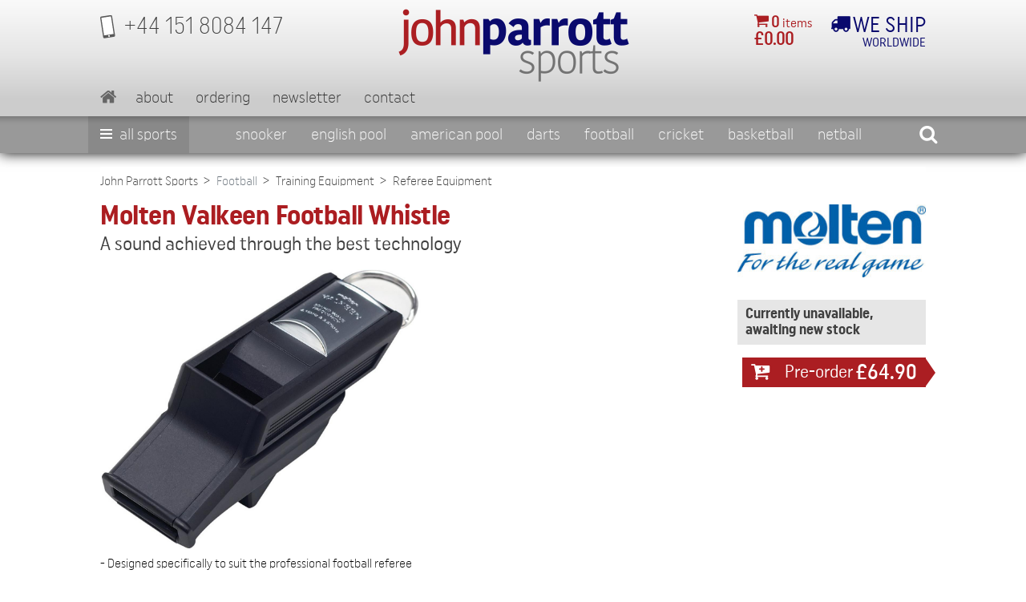

--- FILE ---
content_type: text/html; charset=UTF-8
request_url: https://www.johnparrottsports.com/other-sports/football/football-accessories/molten-valkeen-football-whistle-2232.html
body_size: 6764
content:
<!DOCTYPE html>
<html lang="en">
<head>
    <meta charset="utf-8">
	<title>Molten Valkeen Football Whistle</title>
<meta name="viewport" content="width=device-width, initial-scale=1, maximum-scale=1">
<link rel="apple-touch-icon" sizes="60x60" href="/graphics/favicon/apple-touch-icon.png">
<link rel="icon" type="image/png" sizes="32x32" href="/graphics/favicon/favicon-32x32.png">
<link rel="icon" type="image/png" sizes="16x16" href="/graphics/favicon/favicon-16x16.png">
<link rel="manifest" href="/graphics/favicon/site.webmanifest">
<link rel="mask-icon" href="/graphics/favicon/safari-pinned-tab.svg" color="#5bbad5">
<meta name="msapplication-TileColor" content="#da532c">
<meta name="theme-color" content="#fff">
<link href="https://fonts.googleapis.com/css?family=Roboto:400,400i,700,700i" rel="stylesheet">
<link rel="stylesheet" href="/css/jquery.mCustomScrollbar.min.css" media="screen">
<link rel="stylesheet" href="/css/bootstrap.css" media="screen">
<link rel="stylesheet" href="/css/style.css" media="screen">
<link rel="stylesheet" href="/css/responsive.css" media="screen">
<meta name="google-site-verification" content="IxGyUQcJ-ydNIzUmxvwzKzQOX2Lyrz8nZXttGazMykc" />
<meta name="msvalidate.01" content="DF96495A8B0A4EC9ECC7611EF5517FA9" />
<link rel="canonical" href="https://www.johnparrottsports.com/football/training-equipment/referee-equipment/molten-valkeen-football-whistle-2232.html">
<script>
	var addthis_config = {
		data_track_clickback: true,
		ui_cobrand: "JPS"
	}
</script>


<script>
  (function(i,s,o,g,r,a,m){i['GoogleAnalyticsObject']=r;i[r]=i[r]||function(){
  (i[r].q=i[r].q||[]).push(arguments)},i[r].l=1*new Date();a=s.createElement(o),
  m=s.getElementsByTagName(o)[0];a.async=1;a.src=g;m.parentNode.insertBefore(a,m)
  })(window,document,'script','//www.google-analytics.com/analytics.js','ga');

  ga('create', 'UA-5880856-1', 'auto');
  ga('send', 'pageview');
</script>



<script async src="https://www.googletagmanager.com/gtag/js?id=G-ERDKB4SKMY"></script>
<script>
  window.dataLayer = window.dataLayer || [];
  function gtag(){dataLayer.push(arguments);}
  gtag('js', new Date());

  gtag('config', 'G-ERDKB4SKMY');
</script>



<script>
    (function(h,o,t,j,a,r){
        h.hj=h.hj||function(){(h.hj.q=h.hj.q||[]).push(arguments)};
        h._hjSettings={hjid:3565427,hjsv:6};
        a=o.getElementsByTagName('head')[0];
        r=o.createElement('script');r.async=1;
        r.src=t+h._hjSettings.hjid+j+h._hjSettings.hjsv;
        a.appendChild(r);
    })(window,document,'https://static.hotjar.com/c/hotjar-','.js?sv=');
</script>

</head>
<body>
<div id="wrapper">
	<header class="header">
				<div class="header-wrap">
			<div class="container">

				<div class="header-top d-flex justify-content-between">
					<div class="contact mr-md-auto"><a href="tel:+44 1518084147"><em class="icon-mobile"></em><span>+44 151 8084 147</span></a></div>
					<a href="/" class="logo mr-md-auto"><img src="/graphics/john-parrott-sports.png" class="img-fluid" alt="John Parrott Sports" /></a>
					<a href="/cart.php" class="shopping-cart">
						<em class="icon-shopping-cart d-inline-flex"></em>
						<div class="cart-item d-md-inline-flex align-items-center"><span><strong>0</strong> items</span></div>
						<div class="cart-price d-md-flex"><strong>&pound;0.00</strong></div>
					</a>
					<div class="delivery-detail">
						<em class="icon-truck d-inline-flex"></em>
                        						<div class="delivery-cost d-inline-flex align-items-center"><span>We ship</span></div>
						<div class="delivery-point d-flex"><span>Worldwide</span></div>
                        					</div>
				</div>

				<div class="header-bottom ">
					<nav class="navbar navbar-expand-md navbar-light align-items-md-center">
						<a class="navbar-brand mr-auto" href="/"><em class="icon-home"></em></a>
						<a href="#" class="search-box"><em class="icon-search"></em></a>
												<button class="navbar-toggler" type="button" data-toggle="collapse" data-target="#navbarNav" aria-controls="navbarNav" aria-expanded="false" aria-label="Toggle navigation">
							<span></span><span></span><span></span>
						</button>
						<div class="collapse navbar-collapse mr-md-auto" id="navbarNav">
							<ul class="navbar-nav">
								<li class="nav-item"><a class="nav-link" href="/">Home</a></li>
								<li class="nav-item"><a class="nav-link" href="/article/about.html">About</a></li>
								<li class="nav-item"><a class="nav-link" href="/article/ordering-info.html">Ordering</a></li>
								<li class="nav-item"><a class="nav-link" href="/article/mailing-list.html">Newsletter</a></li>
								<li class="nav-item"><a class="nav-link" href="/article/contact.html">Contact</a></li>
							</ul>
						</div>
					</nav>
				</div>

			</div>

			<div class="search-box-wrap">
				<div class="container">
					<form class="form-group d-flex justify-content-center align-items-center flex-wrap" method="get" action="/search.php">
							<label class="d-none" for="search">Search</label>
							<input name="needle" type="text" value="" placeholder="Search&hellip;" id="search" />
							<button type="submit" class="btn">Go</button>
					</form>
				</div>
			</div>
		</div>

		<div class="nav-menu-wrapper">
			<div class="container-md">
				<div class="nav-tab-wrap">
                    <div class="nav-new">
                        <div class="nav-new__all">
                            <a href="/sports-a-to-z" class="nav-new__item nav-category" data-category="all">
                                <span class="all-menu">
                                    <span></span><span></span><span></span>
                                </span>
                                All Sports
                            </a>
                            <ul class="nav-new__dropdown all-sports">
                                                                <li><a href="/tables/air-hockey-tables/">Air Hockey</a></li>
                                                                <li><a href="/other-sports/american-football/">American Football</a></li>
                                                                <li><a href="/american-pool/">American Pool</a></li>
                                                                <li><a href="/badminton/">Badminton</a></li>
                                                                <li><a href="/other-cue-sports/bar-billiards/">Bar Billiards</a></li>
                                                                <li><a href="/baseball/">Baseball</a></li>
                                                                <li><a href="/basketball/">Basketball</a></li>
                                                                <li><a href="/other-sports/bowls/">Bowls</a></li>
                                                                <li><a href="/other-sports/fitness/#category489">Boxing</a></li>
                                                                <li><a href="/other-sports/cornhole/">Cornhole</a></li>
                                                                <li><a href="/cricket/">Cricket</a></li>
                                                                <li><a href="/darts/">Darts</a></li>
                                                                <li><a href="/other-sports/dodgeball/">Dodgeball</a></li>
                                                                <li><a href="/other-cue-sports/english-billiards/">English billiards</a></li>
                                                                <li><a href="/english-pool/">English pool</a></li>
                                                                <li><a href="/other-sports/fishing/">Fishing</a></li>
                                                                <li><a href="/other-sports/fitness/">Fitness</a></li>
                                                                <li><a href="/football">Football</a></li>
                                                                <li><a href="/other-sports/gaelic-football/">Gaelic Football</a></li>
                                                                <li><a href="/other-sports/garden-games/">Garden Games</a></li>
                                                                <li><a href="/other-sports/golf/">Golf</a></li>
                                                                <li><a href="/other-sports/gymnastics/">Gymnastics</a></li>
                                                                <li><a href="/other-sports/handball/">Handball</a></li>
                                                                <li><a href="/other-sports/hockey/">Hockey</a></li>
                                                                <li><a href="/other-sports/korfball">Korfball</a></li>
                                                                <li><a href="/other-sports/netball">Netball</a></li>
                                                                <li><a href="/other-sports/padel-ball/">Padel Ball</a></li>
                                                                <li><a href="/other-sports/pickleball/">Pickleball</a></li>
                                                                <li><a href="/tables/russian-pyramid-tables">Pyramid (Russian billiards)</a></li>
                                                                <li><a href="/other-sports/racketball/">Racketball</a></li>
                                                                <li><a href="/other-sports/rounders/">Rounders</a></li>
                                                                <li><a href="/other-sports/rugby-union/">Rugby Union</a></li>
                                                                <li><a href="/other-sports/fitness/running">Running</a></li>
                                                                <li><a href="/snooker/">Snooker</a></li>
                                                                <li><a href="/softball/">Softball</a></li>
                                                                <li><a href="/other-sports/squash/">Squash</a></li>
                                                                <li><a href="/other-cue-sports/table-bowls/">Table Bowls</a></li>
                                                                <li><a href="/table-football/">Table Football</a></li>
                                                                <li><a href="/table-tennis/">Table Tennis</a></li>
                                                                <li><a href="/other-sports/tchoukball/">Tchoukball</a></li>
                                                                <li><a href="/other-sports/tennis/">Tennis</a></li>
                                                                <li><a href="/other-sports/teqball">TeqBall</a></li>
                                                                <li><a href="/other-sports/volleyball">Volleyball</a></li>
                                                                <li><a href="/other-sports/fitness/#category488">Yoga</a></li>
                                                            </ul>
                        </div>
                        <ul class="nav-new__list">
                                                                                                                                                                                                                                                                                                                                                                                                                                                                                                                                                                                                                                                                                                                                                                                                                                                                                                                                                                                                                                                                                                                                                                                                                                                                                                                                                                                                                                                                                                                                                                                                                                                                                                                                                                                                                                                                                                                                                                                                                                                                                                                            <li>
                                <a href="/snooker/" class="nav-new__item nav-category">Snooker</a>
                                <ul class="nav-new__dropdown">
                                                                        <li><a href="/snooker/snooker-cues/">Snooker Cues</a></li>
                                                                        <li><a href="/snooker/pro-packages/">Pro packages</a></li>
                                                                        <li><a href="/snooker/snooker-cue-extensions/">Cue extensions</a></li>
                                                                        <li><a href="/snooker/snooker-cue-cases/">Cue cases</a></li>
                                                                        <li><a href="/snooker/snooker-tables/">Snooker Tables</a></li>
                                                                        <li><a href="/snooker/snooker-balls/">Snooker Balls</a></li>
                                                                        <li><a href="/snooker/snooker-accessories/">Accessories</a></li>
                                                                        <li><a href="/snooker/table-accessories/">Table Accessories</a></li>
                                                                        <li><a href="/snooker/coaching-and-training-aids/">Coaching and Training Aids</a></li>
                                                                        <li><a href="/snooker/tips-and-tip-accessories/">Tips and Tip Accessories</a></li>
                                                                        <li><a href="/snooker/chalk-and-chalk-accessories/">Chalk and Chalk Accessories</a></li>
                                                                        <li><a href="/snooker/snooker-room-equipment/">Snooker Room Equipment</a></li>
                                                                        <li><a href="/snooker/" class="all">All Snooker</a></li>
                                                                    </ul>
                            </li>
                                                                                                                <li>
                                <a href="/english-pool/" class="nav-new__item nav-category">English pool</a>
                                <ul class="nav-new__dropdown">
                                                                        <li><a href="/english-pool/english-pool-cues/">English Pool Cues</a></li>
                                                                        <li><a href="/english-pool/pool-cue-cases/">Pool Cue Cases</a></li>
                                                                        <li><a href="/english-pool/english-pool-tables/">English Pool Tables</a></li>
                                                                        <li><a href="/english-pool/english-pool-balls/">English Pool Balls</a></li>
                                                                        <li><a href="/english-pool/pool-table-cloth/">Pool Table Cloth</a></li>
                                                                        <li><a href="/english-pool/" class="all">All English pool</a></li>
                                                                    </ul>
                            </li>
                                                                                                                <li>
                                <a href="/american-pool/" class="nav-new__item nav-category">American Pool</a>
                                <ul class="nav-new__dropdown">
                                                                        <li><a href="/american-pool/american-pool-cues/">American Pool Cues</a></li>
                                                                        <li><a href="/american-pool/american-style-cases/">American-style cases</a></li>
                                                                        <li><a href="/american-pool/american-pool-tables/">American Pool Tables</a></li>
                                                                        <li><a href="/american-pool/american-pool-balls/">American Pool Balls</a></li>
                                                                        <li><a href="/american-pool/pool-accessories/">Accessories</a></li>
                                                                    </ul>
                            </li>
                                                                                                                <li>
                                <a href="/darts/" class="nav-new__item nav-category">Darts</a>
                                <ul class="nav-new__dropdown">
                                                                        <li><a href="/darts/dart-boards/">Dart boards</a></li>
                                                                        <li><a href="/darts/dart-board-accessories/">Dart board accessories</a></li>
                                                                        <li><a href="/darts/steel-tip-darts/">Darts</a></li>
                                                                        <li><a href="/darts/wallets-and-cases/">Darts Wallets and cases</a></li>
                                                                        <li><a href="/darts/dart-shirts/">Dart Shirts</a></li>
                                                                        <li><a href="/darts/flights-and-accessories/">Darts Flights and accessories</a></li>
                                                                        <li><a href="/darts/" class="all">All Darts</a></li>
                                                                    </ul>
                            </li>
                                                                                                                <li>
                                <a href="/football" class="nav-new__item nav-category">Football</a>
                                <ul class="nav-new__dropdown">
                                                                        <li><a href="/football/footballs/">Footballs</a></li>
                                                                        <li><a href="/football/football-gloves/">Football Gloves</a></li>
                                                                        <li><a href="/football/football-goals-and-accessories/">Football Goals and Accessories</a></li>
                                                                        <li><a href="/football/training-equipment/">Training Equipment</a></li>
                                                                        <li><a href="/football/match-equipment/">Match Equipment</a></li>
                                                                        <li><a href="/football/football-bags-and-trolley/">Football Bags and Trolley</a></li>
                                                                        <li><a href="/football/rebounders/">Rebounders</a></li>
                                                                        <li><a href="/football/football-merchandise/">Football Merchandise</a></li>
                                                                    </ul>
                            </li>
                                                                                                                <li>
                                <a href="/cricket/" class="nav-new__item nav-category">Cricket</a>
                                <ul class="nav-new__dropdown">
                                                                        <li><a href="/cricket/cricket-bats-and-accessories/">Cricket Bats and Accessories</a></li>
                                                                        <li><a href="/cricket/cricket-sets-stumps-and-bails/">Cricket Sets, Stumps and Bails</a></li>
                                                                        <li><a href="/cricket/cricket-protective-wear/">Cricket Protective Wear</a></li>
                                                                        <li><a href="/cricket/cricket-balls/">Cricket Balls</a></li>
                                                                        <li><a href="/cricket/cricket-bags/">Cricket Bags</a></li>
                                                                        <li><a href="/cricket/cricket-accessories/">Cricket Accessories</a></li>
                                                                    </ul>
                            </li>
                                                                                                                <li>
                                <a href="/basketball/" class="nav-new__item nav-category">Basketball</a>
                                <ul class="nav-new__dropdown">
                                                                        <li><a href="/basketball/basketballs/">Basketballs</a></li>
                                                                        <li><a href="/basketball/basketball-accessories/">Basketball accessories</a></li>
                                                                        <li><a href="/basketball/basketball-hoops/">Basketball hoops</a></li>
                                                                        <li><a href="/basketball/basketball-caps/">Basketball Caps</a></li>
                                                                    </ul>
                            </li>
                                                                                                                <li>
                                <a href="/other-sports/netball" class="nav-new__item nav-category">Netball</a>
                                <ul class="nav-new__dropdown">
                                                                        <li><a href="/other-sports/netball/netballs/">Netballs</a></li>
                                                                        <li><a href="/other-sports/netball/netball-posts/">Netball Posts</a></li>
                                                                        <li><a href="/other-sports/netball/netball-accessories/">Netball Accessories</a></li>
                                                                    </ul>
                            </li>
                                                                                                                <li>
                                <a href="/badminton/" class="nav-new__item nav-category">Badminton</a>
                                <ul class="nav-new__dropdown">
                                                                        <li><a href="/badminton/badminton-rackets/">Badminton Rackets</a></li>
                                                                        <li><a href="/badminton/badminton-shuttles/">Badminton Shuttles</a></li>
                                                                        <li><a href="/badminton/badminton-post-and-nets/">Badminton Post and Nets</a></li>
                                                                        <li><a href="/badminton/badminton-sets/">Badminton Sets</a></li>
                                                                        <li><a href="/badminton/badminton-racket-cases/">Badminton Racket Cases</a></li>
                                                                    </ul>
                            </li>
                                                                                </ul>
                        <div class="nav-new__search">
							<div class="search-box-tab d-md-inline-flex"><em class="icon-search-tab"></em></div>
                        </div>
                    </div>
				</div>
			</div>
		</div>
	</header>

    
	
	<div class="content">
		
		<nav aria-label="breadcrumb" class="breadcrumb-nav">
			<div class="container">
				
				<ol class="breadcrumb flex-wrap">
										<li class="breadcrumb-item active"><a href="/">John Parrott Sports</a></li>
										<li class="breadcrumb-item active"><a>Football</a></li>
										<li class="breadcrumb-item active"><a href="/football/training-equipment/">Training Equipment</a></li>
										<li class="breadcrumb-item active" aria-current="page"><a href="/football/training-equipment/#category451">Referee Equipment</a></li>
									</ol>
			</div>
		</nav>

		<section class="product-sec">
            <form action="/update_cart.php" method="post" id="formProduct">
                <input type="hidden" name="action" value="add">
                <input type="hidden" name="product" value="2232">

			<div class="container">
				<div class="row">
					<div class="col-md-9">
						<div class="productdetails">
							<h1>Molten Valkeen Football Whistle</h1>
							<h2>A sound achieved through the best technology</h2>
							
							<div class="productinfo">
																<img src="/images/products/magnify/valkeen-whistle.jpg" class="img-fluid" alt="" />
																
								<div class="row">
									<div class="col-md-4 col-xl-5 order-md-2">
										<div class="product-img-wrap">
											<div class="row">
																																			</div>
										</div>
									</div>
									<div class="col-md-8 col-xl-7 order-md-1">
										<div class="read-more-wrap read-more-2">
																						<p>- Designed specifically to suit the professional football referee</p>
																						<p>- Produces a clear-cut high pitched tone that carries for long distances</p>
																						<p>- Superior quality whistle made from long-lasting highly durable plastic</p>
																						<p>- Unique &quot;Flip Grip&quot; mechanism allows access while on the move</p>
																						<p>- Intended for an outdoor setting</p>
																						<a href="javascript:void(0)" style="font-size:1.6rem">[read more]</a>
										</div>
									</div>
								</div>

                                
								
																
															</div>
						</div>
					</div>
					
					<div class="col-md-3">
												<div class="brand"><img src="/images/manufacturers/molten.jpg" alt="" class="img-fluid" /></div>
						
												
												
												
                        						<div class="stock">
							<strong>Currently unavailable, awaiting new stock</strong>
							<span></span>
						</div>
						
                        						<div class="item-price d-flex align-items-center justify-content-between flex-md-wrap">
							<a href="#" class="btn d-inline-flex align-items-center justify-content-between justify-content-xl-around" onclick="submitForm('#formProduct');return false;">
                                <em class="icon-add-basket"></em>
                                <span class="d-block d-sm-none d-xl-block">
                                                                        Pre-order
                                                                    </span>
                                <div id="productPrice">&pound;64.90</div>
                            </a>
                                                        						</div>
                                                					</div>
				</div>
					
							</div>
            </form>
		</section>


				<div class="newsletter">
			<div class="container">
				<form class="newsletter-wrap d-flex align-items-center flex-wrap" action="https://johnparrottcuesports.us1.list-manage.com/subscribe/post?u=c41e208e84139728ac7980186&amp;id=c66f768fbc" method="post" id="mc-embedded-subscribe-form" name="mc-embedded-subscribe-form" target="_blank" novalidate>
					<h4>Receive our newsletter</h4>
					<div class="form-group email-form">
						<label for="e-mail" class="d-none">email</label>
						<input name="EMAIL" type="email" id="e-mail" placeholder="Email address" />
					</div>
					<div class="form-group d-flex d-md-inline-flex form-name flex-nowrap">
						<label for="f-name" class="d-none">fname</label>
						<input name="FNAME" type="text" placeholder="First name" id="f-name" />
						<label for="l-name" class="d-none">lname</label>
						<input name="LNAME" type="text" placeholder="Last name" id="l-name" />
					</div>
										<div style="position: absolute; left: -5000px;" aria-hidden="true"><input type="text" name="b_c41e208e84139728ac7980186_c66f768fbc" tabindex="-1" value=""></div>
					<div class="subscribe"><button type="submit" class="btn d-inline-flex align-items-center">Subscribe</button></div>
				</form>
			</div>
		</div>
	</div>

	<footer class="footer">
				<div class="footer-content">
			<div class="container">
				<div class="social-payment-wrap d-flex align-items-center justify-content-xl-between flex-wrap">
					<div class="payment">
						<ul class="d-flex align-items-center justify-content-around flex-wrap">
							<li><img src="/graphics/footer/sagepay.png" alt="Sagepay" /></li>
							<li><img src="/graphics/footer/paypal.png" alt="Paypal" /></li>
							<li><img src="/graphics/footer/mastercard-debit.png" alt="MasterCard Debit" /></li>
							<li><img src="/graphics/footer/mastercard.png" alt="MasterCard" /></li>
							<li><img src="/graphics/footer/maestro.png" alt="Maestro" /></li>
							<li><img src="/graphics/footer/visa-electron.png" alt="Visa Electron" /></li>
							<li><img src="/graphics/footer/visa-debit.png" alt="Visa Debit" /></li>
							<li><img src="/graphics/footer/visa.png" alt="Visa" /></li>
							<li><img src="/graphics/footer/amex.png" alt="American Express" /></li>
						</ul>
					</div>
					<div class="social-media">
						<ul class="d-flex align-items-center justify-content-around">
							<li><a href="/article/contact.html"><em class="icon-mail"></em></a></li>
							<li><a href="https://www.facebook.com/JohnParrottSports" target="_blank"><em class="icon-facebook"></em></a></li>
							<li><a href="https://twitter.com/JohnParrottSpor" target="_blank"><em class="icon-s-twitter"></em></a></li>
						</ul>
					</div>
				</div>
				<div class="footer-links-wrap">
					<ul class="d-md-flex align-items-md-start">
												<li class="d-flex align-items-center justify-content-between flex-wrap align-items-md-start">
							<div class="footer-nav d-flex align-items-center justify-content-between ">
								<h5>Information</h5>
								<div class="hamburger"><span></span><span></span><span></span></div>
							</div>
							<ul class="links-footer">
								<li><a href="/article/about.html">About Us</a></li>
								<li><a href="/article/terms-and-conditions.html">Terms Of Sale</a></li>
								<li><a href="/article/privacy_policy.html">Privacy Policy</a></li>
								<li><a href="/article/jobs.html">Jobs</a></li>
							</ul>
						</li>
						<li class="d-flex align-items-center justify-content-between flex-wrap align-items-md-start">
							<div class="footer-nav d-flex align-items-center justify-content-between ">
								<h5>Website</h5>
								<div class="hamburger"><span></span><span></span><span></span></div>
							</div>
							<ul class="links-footer">
								<li><a href="/article/links.html">Links</a></li>
								<li><a href="/article/sitemap.html">Sitemap</a></li>
								<li><a href="/article/contact.html">Contact</a></li>
                                <li><a href="/article/delivery.html">Delivery info</a></li>
                                <li><a href="/snooker/gift-vouchers">Gift vouchers</a></li>
							</ul>
						</li>
						<li class="d-flex align-items-center justify-content-between flex-wrap align-items-md-start">
							<div class="footer-nav d-flex align-items-center justify-content-between ">
								<h5><a href="/sports-a-to-z">Sports A-Z</a></h5>
								<div class="hamburger"><span></span><span></span><span></span></div>
							</div>
							<ul class="links-footer">
								<li><a href="/american-pool/">American Pool</a></li>
								<li><a href="/basketball/">Basketball</a></li>
								<li><a href="/darts/">Darts</a></li>
								<li><a href="/english-pool/">English Pool</a></li>
								<li><a href="/snooker/">Snooker</a></li>
								<li><a href="/table-tennis/">Table Tennis</a></li>
								<li><a href="/sports-a-to-z">More&hellip;</a></li>
							</ul>
						</li>
						<li class="d-flex align-items-center justify-content-between flex-wrap align-items-md-start">
							<div class="footer-nav d-flex align-items-center justify-content-between">
								<h5 class="fn">John Parrott Sports</h5>
								<div class="hamburger"><span></span><span></span><span></span></div>
							</div>
							<ul class="links-footer hCard">
								<li><address class="adr">John Parrott Leisure Limited<br />The Railway Exchange<br />Weston Road<br />Crewe<br />CW1 6AA</address></li>
								<li><a class="tel" href="tel:+441518084147">+44 151 8084 147</a></li>
								<li><a class="email" href="/cdn-cgi/l/email-protection#2350424f465063494c4b4d534251514c575750534c5157500d404c4e"><span class="__cf_email__" data-cfemail="addeccc1c8deedc7c2c5c3ddccdfdfc2d9d9deddc2dfd9de83cec2c0">[email&#160;protected]</span></a></li>
							</ul>
						</li>
						<li class="d-flex align-items-center justify-content-between flex-wrap align-items-md-start">
							<ul class="links-footer">
                            </ul>
                        </li>
					</ul>
				</div>
			</div>
		</div>
		<div class="copyright">
			<div class="container">
				<div class="copyright-wrap">
                    <span style="margin:0 5px">Registered in England and Wales (No. 06473663)</span>
                    <span style="margin:0 5px">Registered office: 48-52 Penny Lane, Liverpool L18 1DG</span>
                    <span style="margin:0 5px">VAT Registration number: GB 997 2396 53</span>
                </div>
				<div class="copyright-wrap">
					<span>Copyright &copy;2008-2026 All rights reserved.</span>
					<span>Web Development by <a href="https://www.savagescape.com/">Savagescape Ltd</a>.</span>
				</div>
			</div>
		</div>

<script data-cfasync="false" src="/cdn-cgi/scripts/5c5dd728/cloudflare-static/email-decode.min.js"></script><script type="text/javascript" src="//s7.addthis.com/js/250/addthis_widget.js#username=johnparrottcuesports"></script>
	</footer>

</div>



<script src="/js/jquery-3.3.1.min.js"></script>
<script src="/js/jQuery.curtail.js"></script>
<script src="/js/jquery.fancybox-1.3.4.pack.js"></script>
<script src="/js/bootstrap.bundle.js"></script>
<script src="/js/bootstrap.affix.js"></script>
<script src="https://code.jquery.com/ui/1.12.1/jquery-ui.min.js"></script>
<script src="/js/retina.js"></script>
<script src="/js/site.js"></script>
<script src="https://www.dwin1.com/108776.js" type="text/javascript" defer="defer"></script>

<script>
function recalculatePrice () {
    var price = 0;
    $('.variation-options input:radio:checked').each(function () {
        var $opt = $(this);
        var optionPrice = Number($opt.data('price'));
        price += optionPrice;
    });

    $('#productPrice').html('&pound;' + priceFormat(price));
}

$('.variation-options')
    .on('click', '.select-variation', function (event) {
        event.preventDefault();
        var $row = $(this).closest('.row');
        var $radio = $row.find('.radio-variation');
        $radio.prop('checked', true).change();
    })
    .on('change', '.radio-variation', selectVariation)
    .find('.radio-variation:checked').each(selectVariation);

function selectVariation () {
    var $row = $(this).closest('.row');
    var $option = $row.closest('.variation-options');
    var $btn = $row.find('.select-variation');
    $option.find('.row.active').removeClass('active').find('.select-variation').text('Select');
    $row.addClass('active');
    $btn.text('Selected');
    recalculatePrice();
}
</script>


<script defer src="https://static.cloudflareinsights.com/beacon.min.js/vcd15cbe7772f49c399c6a5babf22c1241717689176015" integrity="sha512-ZpsOmlRQV6y907TI0dKBHq9Md29nnaEIPlkf84rnaERnq6zvWvPUqr2ft8M1aS28oN72PdrCzSjY4U6VaAw1EQ==" data-cf-beacon='{"version":"2024.11.0","token":"7c5f9e3125044bcabd099c132d29bd78","r":1,"server_timing":{"name":{"cfCacheStatus":true,"cfEdge":true,"cfExtPri":true,"cfL4":true,"cfOrigin":true,"cfSpeedBrain":true},"location_startswith":null}}' crossorigin="anonymous"></script>
</body>
</html>


--- FILE ---
content_type: text/plain
request_url: https://www.google-analytics.com/j/collect?v=1&_v=j102&a=1392379772&t=pageview&_s=1&dl=https%3A%2F%2Fwww.johnparrottsports.com%2Fother-sports%2Ffootball%2Ffootball-accessories%2Fmolten-valkeen-football-whistle-2232.html&ul=en-us%40posix&dt=Molten%20Valkeen%20Football%20Whistle&sr=1280x720&vp=1280x720&_u=IADAAEABAAAAACAAI~&jid=1946867282&gjid=1842239382&cid=1663480818.1769106217&tid=UA-5880856-1&_gid=195109347.1769106217&_r=1&_slc=1&z=1457462543
body_size: -575
content:
2,cG-ERDKB4SKMY